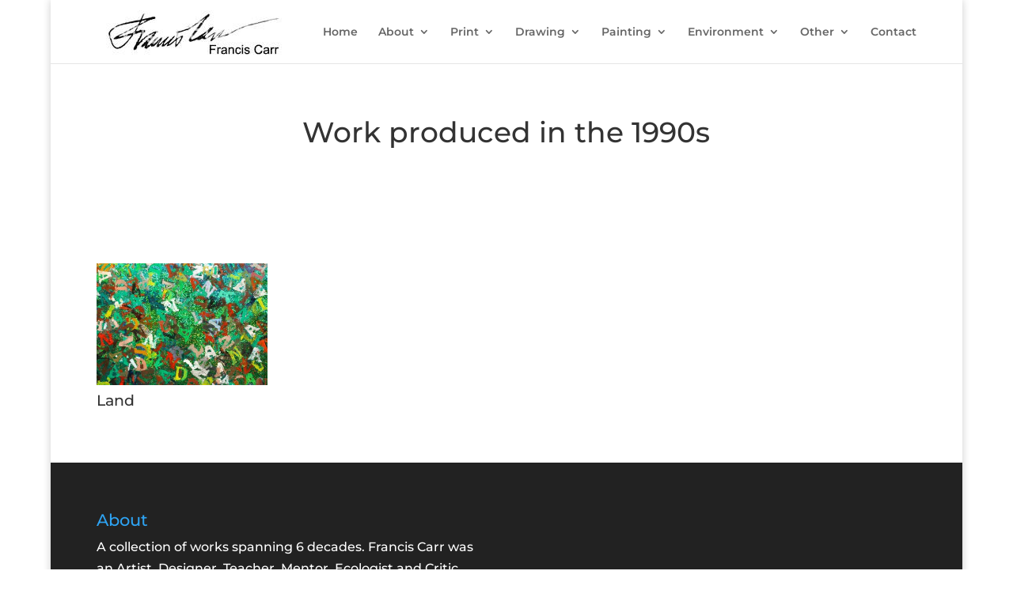

--- FILE ---
content_type: text/css
request_url: http://franciscarr.co.uk/wp-content/themes/Divi-child/style.css?ver=4.22.1
body_size: 216
content:
/*
 Theme Name:     Divi Child Theme
 Theme URI:      http://www.thstudio.co.uk
 Description:    Francis Carr Divi Child Theme
 Author:         thstudio
 Author URI:     http://www.thstudio.co.uk
 Template:       Divi
 Version:        1.0.0
*/
 
@import url("../Divi/style.css");
 
/* =Theme customization starts here
------------------------------------------------------- */

